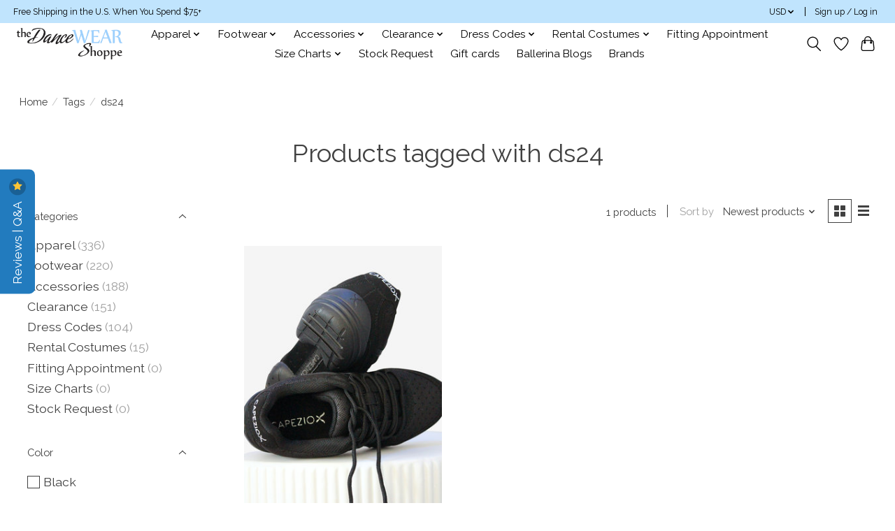

--- FILE ---
content_type: text/javascript; charset=utf-8
request_url: https://app.helpfulcrowd.com/f/653812/w/sidebar.js/?_=1769823188294
body_size: 232
content:
var hcSidebar = document.createElement('div');
hcSidebar.innerHTML = '<div class=\"hc-sidebar\" style=\"z-index: 100;\"><section class=\"hc-sidebar__wrapper hc-hide hc-left\" data-role=\"tabs\"><a class=\"hc-sidebar__toggler\" data-role=\"sidebar-trigger\" href=\"javascript:void(0);\" style=\"background-color: #227BBE;\">Reviews | Q&amp;A&nbsp;<div class=\"hc-sidebar__toggler-icon star\"><svg class=\"hc-icon   hc-icon--star hc-icon--md\" height=\"1em\" viewBox=\"0 0 1792 1792\" width=\"1em\" xmlns=\"http://www.w3.org/2000/svg\"><g transform=\"\"><path d=\"M1728 647q0 22-26 48l-363 354 86 500q1 7 1 20 0 21-10.5 35.5t-30.5 14.5q-19 0-40-12l-449-236-449 236q-22 12-40 12-21 0-31.5-14.5t-10.5-35.5q0-6 2-20l86-500-364-354q-25-27-25-48 0-37 56-46l502-73 225-455q19-41 49-41t49 41l225 455 502 73q56 9 56 46z\" fill=\"#FFC535\" data-fill-color=\"true\" /><rect class=\"hc-icon__transparent-background\"><\/rect><\/g><\/svg> <\/div><\/a><header class=\"hc-sidebar__header\" data-role=\"header\"><a class=\"hc-sidebar__tab hc-product-tab--active\" data-role=\"hc-sidebar-reviews\" data-tab=\"true\" href=\"javascript:void(0);\"><svg class=\"hc-icon   hc-icon--star hc-icon--md\" height=\"1em\" viewBox=\"0 0 1792 1792\" width=\"1em\" xmlns=\"http://www.w3.org/2000/svg\"><g transform=\"\"><path d=\"M1728 647q0 22-26 48l-363 354 86 500q1 7 1 20 0 21-10.5 35.5t-30.5 14.5q-19 0-40-12l-449-236-449 236q-22 12-40 12-21 0-31.5-14.5t-10.5-35.5q0-6 2-20l86-500-364-354q-25-27-25-48 0-37 56-46l502-73 225-455q19-41 49-41t49 41l225 455 502 73q56 9 56 46z\" /><rect class=\"hc-icon__transparent-background\"><\/rect><\/g><\/svg><span class=\"hide--below__sm\">Customer Reviews<\/span><span class=\"hide--above__sm\">Reviews<\/span><div class=\"hc-badge\">260<\/div><\/a><\/header><div class=\"hc-sidebar__content\" data-role=\"tabs-container\"><div class=\"hc-sidebar__tab-content\" data-hc-content=\"sidebar-reviews\" data-role=\"hc-sidebar-reviews\"><div class=\"hc-spinner\"><svg class=\"hc-icon   hc-icon--hc-spinner hc-icon--spin\" height=\"1em\" viewBox=\"0 0 1792 1792\" width=\"1em\" xmlns=\"http://www.w3.org/2000/svg\"><g transform=\"\"><path d=\"M179.2 896A716.8 627.2 0 0 0 1612.8 896A716.8 806.4 0 0 1 179.2 896\" /><rect class=\"hc-icon__transparent-background\"><\/rect><\/g><\/svg><\/div><\/div><\/div><\/section><\/div><script>var reviewsUrl = \"https://app.helpfulcrowd.com/f/oxSY6X/w/sidebar_reviews.js\";\nhc_get_script_cached(reviewsUrl)\nvar questionsUrl = \"https://app.helpfulcrowd.com/f/oxSY6X/w/sidebar_questions.js\";\nhc_get_script_cached(questionsUrl);<\/script>';

jQuery('[data-hc="sidebar"]').html(hcSidebar).remotify().sidify().tabify().hc_lightbox().hc_dropdown().hc_display_name().recaptcha_multiplify().hc_filter_select().hc_fields_expandify().update_review_summary();

jQuery('.hc-sidebar').find('[data-role="tabs-container"]').scroll(function() {
  var header = jQuery('.hc-sidebar').find('[data-role="header"]');

  if ( jQuery(this).scrollTop() > 0 )
    header.addClass('has-shadow');
  else
    header.removeClass('has-shadow');
});


--- FILE ---
content_type: text/javascript;charset=utf-8
request_url: https://www.thedancewearshoppe.com/services/stats/pageview.js
body_size: -413
content:
// SEOshop 31-01-2026 01:33:09

--- FILE ---
content_type: text/javascript; charset=utf-8
request_url: https://app.helpfulcrowd.com/f/oxSY6X/w/sidebar_questions.js
body_size: -657
content:
var sidebarQuestions = document.createElement('div');
sidebarQuestions.innerHTML = '<div class=\"hc-product-tab-content\" data-id=\"72363d13-e112-46b1-a9ce-2ad997610ab2\" data-role=\"questions\"><div class=\"hc-questions__no-records\">No questions yet.<\/div><\/div>';

jQuery('[data-hc-content="sidebar-questions"]').html(sidebarQuestions).remotify();
